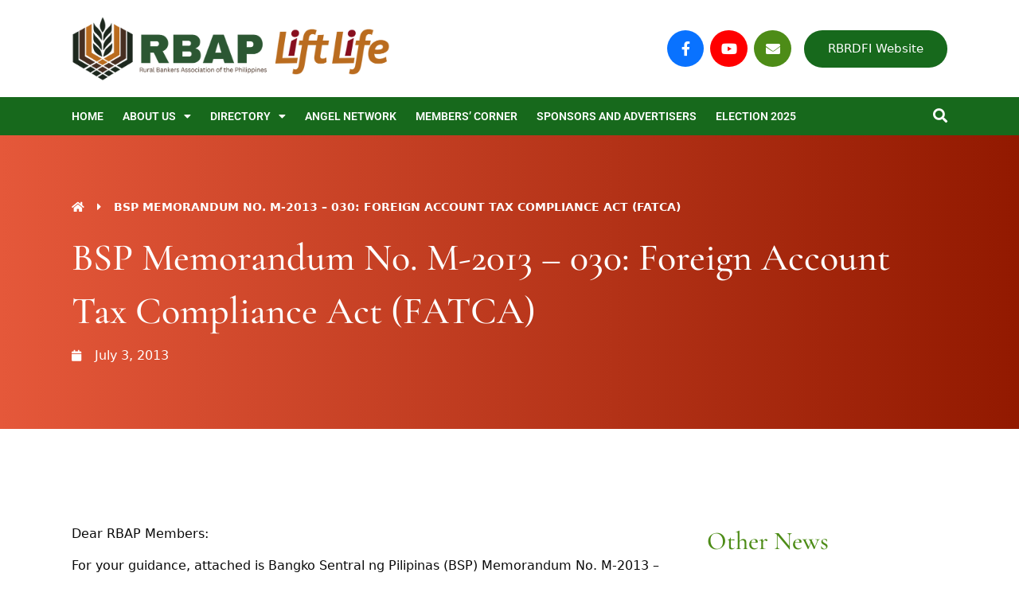

--- FILE ---
content_type: text/css
request_url: https://rbap.org/wp-content/uploads/elementor/css/post-18550.css?ver=1765514113
body_size: 915
content:
.elementor-18550 .elementor-element.elementor-element-351e9c29:not(.elementor-motion-effects-element-type-background), .elementor-18550 .elementor-element.elementor-element-351e9c29 > .elementor-motion-effects-container > .elementor-motion-effects-layer{background-color:var( --e-global-color-4289f6b );}.elementor-18550 .elementor-element.elementor-element-351e9c29{transition:background 0.3s, border 0.3s, border-radius 0.3s, box-shadow 0.3s;}.elementor-18550 .elementor-element.elementor-element-351e9c29 > .elementor-background-overlay{transition:background 0.3s, border-radius 0.3s, opacity 0.3s;}.elementor-18550 .elementor-element.elementor-element-2cd2e0ad:not(.elementor-motion-effects-element-type-background), .elementor-18550 .elementor-element.elementor-element-2cd2e0ad > .elementor-motion-effects-container > .elementor-motion-effects-layer{background-color:var( --e-global-color-4289f6b );}.elementor-18550 .elementor-element.elementor-element-2cd2e0ad > .elementor-background-overlay{background-color:var( --e-global-color-2949552 );opacity:0.16;transition:background 0.3s, border-radius 0.3s, opacity 0.3s;}.elementor-18550 .elementor-element.elementor-element-2cd2e0ad > .elementor-container{min-height:40vh;}.elementor-18550 .elementor-element.elementor-element-2cd2e0ad{transition:background 0.3s, border 0.3s, border-radius 0.3s, box-shadow 0.3s;}.elementor-widget-heading .elementor-heading-title{color:var( --e-global-color-primary );}.elementor-18550 .elementor-element.elementor-element-1b062fd6 > .elementor-widget-container{margin:0px 0px 20px 0px;}.elementor-18550 .elementor-element.elementor-element-1b062fd6 .elementor-heading-title{color:var( --e-global-color-0ab6efb );}.elementor-widget-icon-list .elementor-icon-list-item:not(:last-child):after{border-color:var( --e-global-color-text );}.elementor-widget-icon-list .elementor-icon-list-icon i{color:var( --e-global-color-primary );}.elementor-widget-icon-list .elementor-icon-list-icon svg{fill:var( --e-global-color-primary );}.elementor-widget-icon-list .elementor-icon-list-text{color:var( --e-global-color-secondary );}.elementor-18550 .elementor-element.elementor-element-4e79c7f4 > .elementor-widget-container{margin:0px 01px 20px 0px;}.elementor-18550 .elementor-element.elementor-element-4e79c7f4 .elementor-icon-list-items:not(.elementor-inline-items) .elementor-icon-list-item:not(:last-child){padding-bottom:calc(20px/2);}.elementor-18550 .elementor-element.elementor-element-4e79c7f4 .elementor-icon-list-items:not(.elementor-inline-items) .elementor-icon-list-item:not(:first-child){margin-top:calc(20px/2);}.elementor-18550 .elementor-element.elementor-element-4e79c7f4 .elementor-icon-list-items.elementor-inline-items .elementor-icon-list-item{margin-right:calc(20px/2);margin-left:calc(20px/2);}.elementor-18550 .elementor-element.elementor-element-4e79c7f4 .elementor-icon-list-items.elementor-inline-items{margin-right:calc(-20px/2);margin-left:calc(-20px/2);}body.rtl .elementor-18550 .elementor-element.elementor-element-4e79c7f4 .elementor-icon-list-items.elementor-inline-items .elementor-icon-list-item:after{left:calc(-20px/2);}body:not(.rtl) .elementor-18550 .elementor-element.elementor-element-4e79c7f4 .elementor-icon-list-items.elementor-inline-items .elementor-icon-list-item:after{right:calc(-20px/2);}.elementor-18550 .elementor-element.elementor-element-4e79c7f4 .elementor-icon-list-icon i{color:var( --e-global-color-0ab6efb );transition:color 0.3s;}.elementor-18550 .elementor-element.elementor-element-4e79c7f4 .elementor-icon-list-icon svg{fill:var( --e-global-color-0ab6efb );transition:fill 0.3s;}.elementor-18550 .elementor-element.elementor-element-4e79c7f4{--e-icon-list-icon-size:18px;--icon-vertical-offset:0px;}.elementor-18550 .elementor-element.elementor-element-4e79c7f4 .elementor-icon-list-icon{padding-right:15px;}.elementor-18550 .elementor-element.elementor-element-4e79c7f4 .elementor-icon-list-text{color:var( --e-global-color-0ab6efb );transition:color 0.3s;}.elementor-18550 .elementor-element.elementor-element-44cef73f > .elementor-widget-container{margin:0px 0px 20px 0px;}.elementor-18550 .elementor-element.elementor-element-44cef73f .elementor-icon-list-items:not(.elementor-inline-items) .elementor-icon-list-item:not(:last-child){padding-bottom:calc(20px/2);}.elementor-18550 .elementor-element.elementor-element-44cef73f .elementor-icon-list-items:not(.elementor-inline-items) .elementor-icon-list-item:not(:first-child){margin-top:calc(20px/2);}.elementor-18550 .elementor-element.elementor-element-44cef73f .elementor-icon-list-items.elementor-inline-items .elementor-icon-list-item{margin-right:calc(20px/2);margin-left:calc(20px/2);}.elementor-18550 .elementor-element.elementor-element-44cef73f .elementor-icon-list-items.elementor-inline-items{margin-right:calc(-20px/2);margin-left:calc(-20px/2);}body.rtl .elementor-18550 .elementor-element.elementor-element-44cef73f .elementor-icon-list-items.elementor-inline-items .elementor-icon-list-item:after{left:calc(-20px/2);}body:not(.rtl) .elementor-18550 .elementor-element.elementor-element-44cef73f .elementor-icon-list-items.elementor-inline-items .elementor-icon-list-item:after{right:calc(-20px/2);}.elementor-18550 .elementor-element.elementor-element-44cef73f .elementor-icon-list-icon i{color:var( --e-global-color-0ab6efb );transition:color 0.3s;}.elementor-18550 .elementor-element.elementor-element-44cef73f .elementor-icon-list-icon svg{fill:var( --e-global-color-0ab6efb );transition:fill 0.3s;}.elementor-18550 .elementor-element.elementor-element-44cef73f{--e-icon-list-icon-size:18px;--icon-vertical-offset:0px;}.elementor-18550 .elementor-element.elementor-element-44cef73f .elementor-icon-list-icon{padding-right:15px;}.elementor-18550 .elementor-element.elementor-element-44cef73f .elementor-icon-list-text{color:var( --e-global-color-0ab6efb );transition:color 0.3s;}.elementor-18550 .elementor-element.elementor-element-2a71e34e > .elementor-widget-container{margin:0px 0px 20px 0px;}.elementor-18550 .elementor-element.elementor-element-2a71e34e .elementor-icon-list-items:not(.elementor-inline-items) .elementor-icon-list-item:not(:last-child){padding-bottom:calc(20px/2);}.elementor-18550 .elementor-element.elementor-element-2a71e34e .elementor-icon-list-items:not(.elementor-inline-items) .elementor-icon-list-item:not(:first-child){margin-top:calc(20px/2);}.elementor-18550 .elementor-element.elementor-element-2a71e34e .elementor-icon-list-items.elementor-inline-items .elementor-icon-list-item{margin-right:calc(20px/2);margin-left:calc(20px/2);}.elementor-18550 .elementor-element.elementor-element-2a71e34e .elementor-icon-list-items.elementor-inline-items{margin-right:calc(-20px/2);margin-left:calc(-20px/2);}body.rtl .elementor-18550 .elementor-element.elementor-element-2a71e34e .elementor-icon-list-items.elementor-inline-items .elementor-icon-list-item:after{left:calc(-20px/2);}body:not(.rtl) .elementor-18550 .elementor-element.elementor-element-2a71e34e .elementor-icon-list-items.elementor-inline-items .elementor-icon-list-item:after{right:calc(-20px/2);}.elementor-18550 .elementor-element.elementor-element-2a71e34e .elementor-icon-list-icon i{color:var( --e-global-color-0ab6efb );transition:color 0.3s;}.elementor-18550 .elementor-element.elementor-element-2a71e34e .elementor-icon-list-icon svg{fill:var( --e-global-color-0ab6efb );transition:fill 0.3s;}.elementor-18550 .elementor-element.elementor-element-2a71e34e{--e-icon-list-icon-size:18px;--icon-vertical-offset:0px;}.elementor-18550 .elementor-element.elementor-element-2a71e34e .elementor-icon-list-icon{padding-right:15px;}.elementor-18550 .elementor-element.elementor-element-2a71e34e .elementor-icon-list-text{color:var( --e-global-color-0ab6efb );transition:color 0.3s;}.elementor-18550 .elementor-element.elementor-element-5d824853 > .elementor-widget-container{margin:0px 0px 20px 0px;}.elementor-18550 .elementor-element.elementor-element-5d824853 .elementor-heading-title{color:var( --e-global-color-0ab6efb );}.elementor-widget-text-editor{color:var( --e-global-color-text );}.elementor-widget-text-editor.elementor-drop-cap-view-stacked .elementor-drop-cap{background-color:var( --e-global-color-primary );}.elementor-widget-text-editor.elementor-drop-cap-view-framed .elementor-drop-cap, .elementor-widget-text-editor.elementor-drop-cap-view-default .elementor-drop-cap{color:var( --e-global-color-primary );border-color:var( --e-global-color-primary );}.elementor-18550 .elementor-element.elementor-element-4e697cdd{color:var( --e-global-color-0ab6efb );}.elementor-bc-flex-widget .elementor-18550 .elementor-element.elementor-element-6bbbe1a1.elementor-column .elementor-widget-wrap{align-items:flex-start;}.elementor-18550 .elementor-element.elementor-element-6bbbe1a1.elementor-column.elementor-element[data-element_type="column"] > .elementor-widget-wrap.elementor-element-populated{align-content:flex-start;align-items:flex-start;}.elementor-18550 .elementor-element.elementor-element-323d811 > .elementor-widget-container{margin:0px 0px 20px 0px;}.elementor-18550 .elementor-element.elementor-element-323d811 .elementor-heading-title{color:var( --e-global-color-0ab6efb );}.elementor-18550 .elementor-element.elementor-element-07cef58{--grid-template-columns:repeat(0, auto);width:auto;max-width:auto;--icon-size:18px;--grid-column-gap:5px;--grid-row-gap:0px;}.elementor-18550 .elementor-element.elementor-element-07cef58 .elementor-widget-container{text-align:right;}.elementor-18550 .elementor-element.elementor-element-07cef58 > .elementor-widget-container{margin:0px 8px 0px 0px;}.elementor-18550 .elementor-element.elementor-element-07cef58 .elementor-social-icon{background-color:#0972FF;--icon-padding:0.8em;}.elementor-18550 .elementor-element.elementor-element-07cef58 .elementor-icon{border-radius:30px 30px 30px 30px;}.elementor-18550 .elementor-element.elementor-element-07cef58 .elementor-social-icon:hover{background-color:var( --e-global-color-fd57712 );}.elementor-18550 .elementor-element.elementor-element-3f3c684{--grid-template-columns:repeat(0, auto);width:auto;max-width:auto;--icon-size:18px;--grid-column-gap:5px;--grid-row-gap:0px;}.elementor-18550 .elementor-element.elementor-element-3f3c684 .elementor-widget-container{text-align:right;}.elementor-18550 .elementor-element.elementor-element-3f3c684 > .elementor-widget-container{margin:0px 8px 0px 0px;}.elementor-18550 .elementor-element.elementor-element-3f3c684 .elementor-social-icon{background-color:#FF0000;--icon-padding:0.8em;}.elementor-18550 .elementor-element.elementor-element-3f3c684 .elementor-icon{border-radius:30px 30px 30px 30px;}.elementor-18550 .elementor-element.elementor-element-3f3c684 .elementor-social-icon:hover{background-color:var( --e-global-color-fd57712 );}.elementor-18550 .elementor-element.elementor-element-75debb2{--grid-template-columns:repeat(0, auto);width:auto;max-width:auto;--icon-size:18px;--grid-column-gap:5px;--grid-row-gap:0px;}.elementor-18550 .elementor-element.elementor-element-75debb2 .elementor-widget-container{text-align:right;}.elementor-18550 .elementor-element.elementor-element-75debb2 > .elementor-widget-container{margin:0rem 1rem 0rem 0rem;}.elementor-18550 .elementor-element.elementor-element-75debb2 .elementor-social-icon{background-color:var( --e-global-color-primary );--icon-padding:0.8em;}.elementor-18550 .elementor-element.elementor-element-75debb2 .elementor-icon{border-radius:30px 30px 30px 30px;}.elementor-18550 .elementor-element.elementor-element-75debb2 .elementor-social-icon:hover{background-color:var( --e-global-color-fd57712 );}.elementor-18550 .elementor-element.elementor-element-6c1587d0 > .elementor-widget-container{margin:1rem 0rem 0rem 0rem;}.elementor-18550 .elementor-element.elementor-element-6c1587d0{font-size:14px;font-weight:400;color:var( --e-global-color-0ab6efb );}.elementor-18550 .elementor-element.elementor-element-7a53dccb{font-size:14px;font-weight:400;color:var( --e-global-color-0ab6efb );}@media(max-width:767px){.elementor-18550 .elementor-element.elementor-element-2cd2e0ad > .elementor-container{min-height:0vh;}.elementor-18550 .elementor-element.elementor-element-596a1dee > .elementor-element-populated{padding:40px 20px 0px 20px;}.elementor-18550 .elementor-element.elementor-element-6bbbe1a1 > .elementor-element-populated{padding:0px 20px 40px 20px;}}